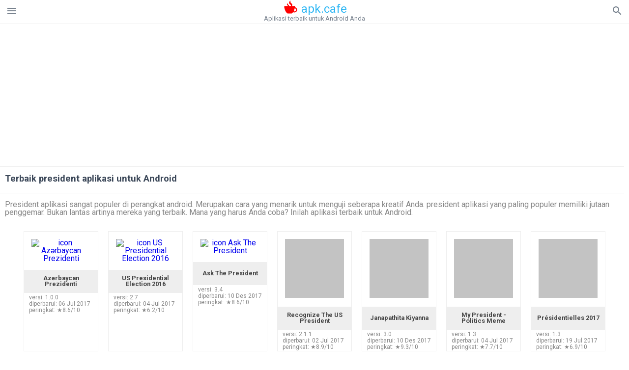

--- FILE ---
content_type: text/html; charset=utf-8
request_url: https://www.google.com/recaptcha/api2/aframe
body_size: 269
content:
<!DOCTYPE HTML><html><head><meta http-equiv="content-type" content="text/html; charset=UTF-8"></head><body><script nonce="M2A17wDGV7lSXfXMDS6P0A">/** Anti-fraud and anti-abuse applications only. See google.com/recaptcha */ try{var clients={'sodar':'https://pagead2.googlesyndication.com/pagead/sodar?'};window.addEventListener("message",function(a){try{if(a.source===window.parent){var b=JSON.parse(a.data);var c=clients[b['id']];if(c){var d=document.createElement('img');d.src=c+b['params']+'&rc='+(localStorage.getItem("rc::a")?sessionStorage.getItem("rc::b"):"");window.document.body.appendChild(d);sessionStorage.setItem("rc::e",parseInt(sessionStorage.getItem("rc::e")||0)+1);localStorage.setItem("rc::h",'1769600773345');}}}catch(b){}});window.parent.postMessage("_grecaptcha_ready", "*");}catch(b){}</script></body></html>

--- FILE ---
content_type: application/javascript
request_url: https://cdn.perfops.net/rom3/rom3.min.js
body_size: 10891
content:
"use strict";function _slicedToArray(e,t){return _arrayWithHoles(e)||_iterableToArrayLimit(e,t)||_unsupportedIterableToArray(e,t)||_nonIterableRest()}function _nonIterableRest(){throw new TypeError("Invalid attempt to destructure non-iterable instance.\nIn order to be iterable, non-array objects must have a [Symbol.iterator]() method.")}function _unsupportedIterableToArray(e,t){if(e){if("string"==typeof e)return _arrayLikeToArray(e,t);var n={}.toString.call(e).slice(8,-1);return"Object"===n&&e.constructor&&(n=e.constructor.name),"Map"===n||"Set"===n?Array.from(e):"Arguments"===n||/^(?:Ui|I)nt(?:8|16|32)(?:Clamped)?Array$/.test(n)?_arrayLikeToArray(e,t):void 0}}function _arrayLikeToArray(e,t){(null==t||t>e.length)&&(t=e.length);for(var n=0,r=Array(t);n<t;n++)r[n]=e[n];return r}function _iterableToArrayLimit(e,t){var n=null==e?null:"undefined"!=typeof Symbol&&e[Symbol.iterator]||e["@@iterator"];if(null!=n){var r,o,c,p,s=[],i=!0,d=!1;try{if(c=(n=n.call(e)).next,0===t){if(Object(n)!==n)return;i=!1}else for(;!(i=(r=c.call(n)).done)&&(s.push(r.value),s.length!==t);i=!0);}catch(e){d=!0,o=e}finally{try{if(!i&&null!=n.return&&(p=n.return(),Object(p)!==p))return}finally{if(d)throw o}}return s}}function _arrayWithHoles(e){if(Array.isArray(e))return e}!function(l){var e,p="https://devnull.perfops.net",n="https://rum-cdn.perfops.net/providers",r=3e5,c=3,s="test.resolver.perfops.net",i=3e5,o=2e4,d=6e4,a=3,u=15,h=6e4,f=3,b="desktop",m=Date.now(),g=S(16),t=-1!==function(){}.toString().indexOf("minified")?{logInfo:console.log,logError:console.error}:{logInfo:function(){},logError:function(){}},v=t.logInfo,j=t.logError,w=window.rum?window.rum.key:void 0;function U(e,t,n){b=n,f=Math.min(Math.max(function(e,t){return void 0!==window.rum&&void 0!==window.rum.config&&window.rum.config[t].repeats||e}(e,n),a),u),h=Math.min(Math.max(function(e,t){return void 0!==window.rum&&void 0!==window.rum.config&&window.rum.config[t].interval||e}(t,n),o),d)}function y(e){return Math.max(0,Number(e.toFixed(2)))}function x(n,e){var t=1<arguments.length&&void 0!==e?e:{},r=t.cb,c=void 0===r?function(){}:r,p=t.data,o=t.method,s=void 0===o?"GET":o,i=t.timeout,d=void 0===i?3e3:i,a=t.headers,u=void 0===a?{}:a;return new l(function(e,t){var o=new XMLHttpRequest;o.onload=function(){return e(o)},o.ontimeout=function(){t("timeout")},o.onerror=function(){var e="Unknown error happen when fetching ".concat(n);0!==o.status&&(e="Error happen when fetching ".concat(n,". Status ").concat(o.status,". Response: ").concat(o.statusText)),t(new Error(e))},o.open(s,n),u&&Object.entries(u).forEach(function(e){var t=_slicedToArray(e,2),n=t[0],r=t[1];o.setRequestHeader(n,r)}),o.timeout=d,c(o),o.send(p)})}function S(e){for(var t="abcdefghijklmnopqrstuvwxyz0123456789",n="",r=0;r<e;r++){var o=Math.floor(Math.random()*t.length);n+=t.charAt(o)}return n}function k(e){var t=e.interval?1e3*parseInt(e.interval):h;U(e.repeats?parseInt(e.repeats):f,t,e.mobile?"mobile":"desktop")}function A(){var e=0,t=function(){(function(){var r="perfops-rum-clientdns",e=JSON.parse(window.localStorage.getItem(r));if(e&&e.expiry>Date.now())return l.resolve(e.data);for(var o=[],t=0;t<c;t++){var n="https://"+S(16)+"."+s;o.push(x(n))}return new l(function(t,n){l.all(o).then(function(e){var n=[];e.forEach(function(e){var t=JSON.parse(e.response);n.includes(t.resolver)||null===t.resolver||n.push(t.resolver)}),window.localStorage.setItem(r,JSON.stringify({data:n,expiry:Date.now()+i})),t(n)}).catch(function(e){n(e)})})})().then(function(c){(function(){var t="perfops-rum-resources",e=JSON.parse(window.localStorage.getItem(t));return e&&e.expiry>Date.now()?(e.config&&k(e.config),l.resolve(e.data)):x(n,{headers:{"X-Partner-Id":w||"perfops","X-Partner-Hostname":window.location.hostname||"unknown"}}).then(function(e){return JSON.parse(e.response)}).then(function(e){if(!e||!e.data)throw new Error("Empty response.data");return window.localStorage.setItem(t,JSON.stringify({data:e.data,config:e.config,expiry:Date.now()+r})),e.config&&k(e.config),e.data}).catch(function(){return[{id:140,cdnUrl:"https://afdcdnperf-e8aeffg7frd0a3c0.z01.azurefd.net/500b-bench.jpg",p:0},{id:145,cdnUrl:"https://googlecdn.org/500b-google-bench.jpg",p:0},{id:110,cdnUrl:"https://test-perfops.wedos.delivery/500b-bench.jpg",p:0},{id:143,cdnUrl:"https://perfops2.byteperf.com/500b-bench.jpg",p:0},{id:4,cdnUrl:"https://perfops-static.freetls.fastly.net/500b-bench.jpg",p:1},{id:139,cdnUrl:"https://perfops-bench.sos-ch-gva-2.exoscale-cdn.com/500b-bench.jpg",p:1},{id:131,cdnUrl:"https://eo-static-perfops2.qcloudcdn.com/500b-bench.jpg",p:0},{id:130,cdnUrl:"https://eo-perfops9.qcloudteo.com/500b-bench.jpg",p:0},{id:142,cdnUrl:"https://perfops1.byteperf.com/500b-bench.jpg",p:0},{id:129,cdnUrl:"https://eo-perfops8.qcloudteo.com/500b-bench.jpg",p:0},{id:7,cdnUrl:"https://cpt96125.shopvoxpopulus.com/pics/500b-bench.jpg",p:1},{id:85,cdnUrl:"https://proxy.canary.scrubbingcenter.com/test_image.png",p:0},{id:128,cdnUrl:"https://eo-perfops7.qcloudteo.com/500b-bench.jpg",p:0},{id:12,cdnUrl:"https://cdn.jsdelivr.net/gh/jimaek/js-test@1.1/500b-bench.jpg",p:1},{id:117,cdnUrl:"https://eo-perfops1.qcloudteo.com/500b-bench.jpg",p:0},{id:119,cdnUrl:"https://eo-perfops3.qcloudteo.com/500b-bench.jpg",p:0},{id:40,cdnUrl:"https://perfops.swiftycdn.net/500b-sw-bench.jpg",p:0},{id:15,cdnUrl:"https://cdnperf-rum.cdnetworks.net/500b-bench.jpg",p:1},{id:137,cdnUrl:"https://d161f70cbh7kx6.cloudfront.net/500b-bench.jpg",p:0},{id:20,cdnUrl:"https://cdnperf.cachefly.net/500b-bench.jpg",p:1},{id:126,cdnUrl:"https://eo-perfops5.qcloudteo.com/500b-bench.jpg",p:0},{id:74,cdnUrl:"https://test-perfops.haproxy.com/500b-bench.jpg",p:0},{id:127,cdnUrl:"https://eo-perfops6.qcloudteo.com/500b-bench.jpg",p:0},{id:133,cdnUrl:"https://eo-perfops10.qcloudteo.com/500b-bench.jpg",p:0},{id:148,cdnUrl:"https://eo-perfops12.qcloudteo.com/500b-bench.jpg",p:0},{id:98,cdnUrl:"https://perfops2.byte-test.com/500b-bench.jpg",p:0},{id:146,cdnUrl:"https://rum-cust.perfops.cdb.cdn.orange.com/500b-bench.jpg",p:0},{id:87,cdnUrl:"https://test-perfops.ldgslb.com/500b-bench.jpg",p:1},{id:118,cdnUrl:"https://eo-perfops2.qcloudteo.com/500b-bench.jpg",p:0},{id:5,cdnUrl:"https://d3888oxgux3fey.cloudfront.net/500b-bench.jpg",p:1},{id:102,cdnUrl:"https://perf.qinglanbaseunicast.com/500b-bench.jpg",p:0},{id:106,cdnUrl:"https://djlzvy5xcvhxt.cloudfront.net/500b-bench.jpg",p:1},{id:101,cdnUrl:"https://eo-static-perfops.qcloudcdn.com/500b-bench.jpg",p:0},{id:3,cdnUrl:"https://perfops.cloudflareperf.com/500b-cf-bench.jpg",p:1},{id:72,cdnUrl:"https://rum-mkt.perfops.cdb.cdn.orange.com/500b-bench.jpg",p:0},{id:92,cdnUrl:"https://perfops.byte-test.com/500b-bench.jpg",p:1},{id:144,cdnUrl:"https://perfops3.byteperf.com/500b-bench.jpg",p:0},{id:121,cdnUrl:"https://eo-static-perfops1.qcloudcdn.com/500b-bench.jpg",p:0},{id:134,cdnUrl:"https://perfopsrumapi.akamaized.net/500b-bench.jpg",p:0},{id:132,cdnUrl:"https://eo-static-perfops3.qcloudcdn.com/500b-bench.jpg",p:0},{id:83,cdnUrl:"https://medianova-cdnperf.mncdn.com/500b-bench.jpg",p:1},{id:141,cdnUrl:"https://perfops3.byte-test.com/500b-bench.jpg",p:0},{id:105,cdnUrl:"https://akamai-cdn.perfops.io/500b-bench.jpg",p:0},{id:8,cdnUrl:"https://perfops.gcorelabs.com/500b-bench.jpg",p:1},{id:104,cdnUrl:"https://25748s.ha.azioncdn.net/500b-bench.jpg",p:0},{id:84,cdnUrl:"https://ultrawaf.canary.scrubbingcenter.com/test_image.png",p:0},{id:114,cdnUrl:"https://perfopsrum-eip.akamaized.net/500b-bench.jpg",p:0},{id:108,cdnUrl:"https://perf-test.sufycdn.com/500b-bench.jpg",p:1},{id:11,cdnUrl:"https://perfops1.b-cdn.net/500b-bunny-bench.jpg",p:1},{id:147,cdnUrl:"https://eo-perfops11.qcloudteo.com/500b-bench.jpg",p:0},{id:138,cdnUrl:"https://cdn.perftest.f5-cloud-demo.com/500b-bench.jpg",p:0},{id:9,cdnUrl:"https://1596384882.rsc.cdn77.org/500b-bench.jpg",p:1},{id:35,cdnUrl:"https://test-perfops.blazingcdn.com/500b-bench.jpg",p:1},{id:123,cdnUrl:"https://cdnperf.vergecloud.com/500b-bench.jpg",p:1},{id:109,cdnUrl:"https://cdn23602612.ahacdn.me/500b-bench.jpg",p:1},{id:94,cdnUrl:"https://rum.perfops.cdb.cdn.orange.com/500b-bench.jpg",p:0},{id:2,cdnUrl:"https://ovh-cdn.perfops.io/500b-bench.jpg",p:1},{id:120,cdnUrl:"https://eo-perfops4.qcloudteo.com/500b-bench.jpg",p:0},{id:97,cdnUrl:"https://medianova-cdnvperf.mncdn.com/500b-bench.jpg",p:0},{id:10,cdnUrl:"https://perfopsrum.akamaized.net/500b-bench.jpg",p:1},{id:136,cdnUrl:"https://perfops.edge.run/500b-bench.jpg",p:0}]})})().then(function(e){var t={ua:navigator.userAgent,hostname:window.location.hostname,client:w,clientdns:c,platform:b,timeElapsed:0,sessionId:"",version:5},n=[];performance.clearResourceTimings();function r(){var e=n.splice(0,n.length);return function(e){var t=0,n=0;return e.forEach(function(e){e.up?2e3<e.time&&t++:n++}),n+t<e.length}(e)?function(e,t){return e.timeElapsed=Math.round((Date.now()-m)/1e3),e.sessionId=g,x("".concat(p,"/rum/v1"),{data:JSON.stringify({metadata:e,data:t}),method:"POST"}).catch(j)}(t,e):e}function o(e){return!(e.time<3||3e3<e.time)&&(2<=n.push(e)?r():void 0)}return function(e,r){return e.reduce(function(e,n){return e.then(function(t){return r(n).then(function(e){return t.push(e),t})})},l.resolve([]))}(e,function(e){return function(e){var c="".concat(e.cdnUrl,"?t=").concat(Date.now()),t=new URL(c).hostname,p={id:e.id,domain:t,online:navigator&&void 0!==navigator.onLine?Number(navigator.onLine):-1};return x(c).then(function(e){var t=performance.getEntriesByName(c)[0],n=y(t.domainLookupEnd-t.domainLookupStart),r=y(t.connectEnd-t.connectStart),o=0<r?y(t.connectEnd-t.secureConnectionStart):0;return 200<=e.status&&e.status<300&&(p=Object.assign({},p,{up:1,status:e.status,time:Number((t.responseEnd-t.requestStart).toFixed(2)),dnsLookupTime:n,tcpTime:r,sslTime:o,headers:e.getAllResponseHeaders(),httpVersion:t.nextHopProtocol})),300<=e.status&&e.status<=500&&(p=Object.assign({},p,{up:0,status:e.status,dnsLookupTime:n,tcpTime:r,sslTime:o,headers:e.getAllResponseHeaders(),httpVersion:t.nextHopProtocol})),p}).catch(function(){return Object.assign({},p,{up:0,status:0})})}(e).then(o)}).then(r)}).then(v,j).then(function(){(e+=1)<f&&setTimeout(t,h)})})};setTimeout(t,3e3)}U(h,f,"desktop"),e=function(){var e=["bot","headless","google","baidu","bing","msn","duckduckbot","teoma","slurp","yandex","phantomjs","pingdom","ahrefsbot"].join("|");if(new RegExp(e,"i").test(window.navigator.userAgent))console.warn("PerfOps RUM not launching due to suspicious userAgent:",window.navigator.userAgent);else if(void 0!==window.performance){if(performance.onresourcetimingbufferfull=function(){v("clear performance resource buffer"),performance.clearResourceTimings()},"function"==typeof l)return A();!function(e,t){var n=document.createElement("script"),r=!1;n.onreadystatechange=n.onload=function(){r||t(),r=!0},n.setAttribute("src",e),document.body.appendChild(n)}("https://cdn.perfops.net/npm/es6-promise-4.2.4/dist/es6-promise.min.js",function(){l=window.ES6Promise,A()})}},"complete"===document.readyState?e():window.addEventListener("load",e)}(window.Promise);